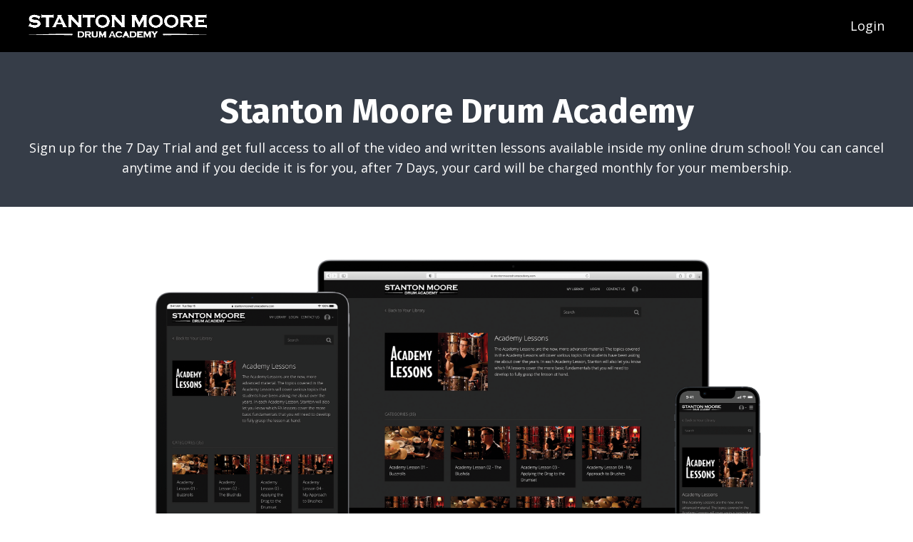

--- FILE ---
content_type: text/html; charset=utf-8
request_url: https://www.stantonmooredrumacademy.com/drum-academy-info-2
body_size: 8490
content:
<!doctype html>
<html lang="en">
  <head>
    
              <meta name="csrf-param" content="authenticity_token">
              <meta name="csrf-token" content="t8Dfru9QwKpjtlyVDd9ierxio5zl3MHqgU8hd3zohzchHgkRCmbcJ/2BDMNniM6fDEawAaThlcj7x1zNulw0XA==">
            
    <title>
      
        Drum Academy Info 2
      
    </title>
    <meta charset="utf-8" />
    <meta http-equiv="x-ua-compatible" content="ie=edge, chrome=1">
    <meta name="viewport" content="width=device-width, initial-scale=1, shrink-to-fit=no">
    
    <meta property="og:type" content="website">
<meta property="og:url" content="https://www.stantonmooredrumacademy.com/drum-academy-info-2">
<meta name="twitter:card" content="summary_large_image">

<meta property="og:title" content="Drum Academy Info 2">
<meta name="twitter:title" content="Drum Academy Info 2">




    
      <link href="https://kajabi-storefronts-production.kajabi-cdn.com/kajabi-storefronts-production/sites/110385/images/FK0xLFMzTdyz1Byz9wCl_SMDA_logo_V1-01.png?v=2" rel="shortcut icon" />
    
    <link rel="canonical" href="https://www.stantonmooredrumacademy.com/drum-academy-info-2" />

    <!-- Google Fonts ====================================================== -->
    
      <link href="//fonts.googleapis.com/css?family=Open+Sans:400,700,400italic,700italic|Fira+Sans:400,700,400italic,700italic" rel="stylesheet" type="text/css">
    

    <!-- Kajabi CSS ======================================================== -->
    <link rel="stylesheet" media="screen" href="https://kajabi-app-assets.kajabi-cdn.com/assets/core-0d125629e028a5a14579c81397830a1acd5cf5a9f3ec2d0de19efb9b0795fb03.css" />

    

    <link rel="stylesheet" href="https://use.fontawesome.com/releases/v5.8.1/css/all.css" integrity="sha384-50oBUHEmvpQ+1lW4y57PTFmhCaXp0ML5d60M1M7uH2+nqUivzIebhndOJK28anvf" crossorigin="anonymous">

    <link rel="stylesheet" media="screen" href="https://kajabi-storefronts-production.kajabi-cdn.com/kajabi-storefronts-production/themes/2149230544/assets/styles.css?1737434573376788" />

    <!-- Customer CSS ====================================================== -->
    <link rel="stylesheet" media="screen" href="https://kajabi-storefronts-production.kajabi-cdn.com/kajabi-storefronts-production/themes/2149230544/assets/overrides.css?1737434573376788" />
    <style>
  /* Custom CSS Added Via Theme Settings */
  /* CSS Overrides go here */
</style>


    <!-- Kajabi Editor Only CSS ============================================ -->
    

    <!-- Header hook ======================================================= -->
    <script type="text/javascript">
  var Kajabi = Kajabi || {};
</script>
<script type="text/javascript">
  Kajabi.currentSiteUser = {
    "id" : "-1",
    "type" : "Guest",
    "contactId" : "",
  };
</script>
<script type="text/javascript">
  Kajabi.theme = {
    activeThemeName: "Encore",
    previewThemeId: null,
    editor: false
  };
</script>
<meta name="turbo-prefetch" content="false">
<meta name="google-site-verification" content="NMOGVKvw0EP0i7u1JxkK_ziD_UpMh33921A0rlEwMgA" />

<!--Embed Checkout Form -->
<script src="https://cdn.jsdelivr.net/npm/osi4kjb-embed-checkout-form@1/dist/ecf.min.js"></script>

<!-- Global site tag (gtag.js) - Google Ads: 401528520 -->
<script async src="https://www.googletagmanager.com/gtag/js?id=AW-401528520"></script>
<script>
  window.dataLayer = window.dataLayer || [];
  function gtag(){dataLayer.push(arguments);}
  gtag('js', new Date());

  gtag('config', 'AW-401528520');
</script>

<script type="text/javascript">
    (function(c,l,a,r,i,t,y){
        c[a]=c[a]||function(){(c[a].q=c[a].q||[]).push(arguments)};
        t=l.createElement(r);t.async=1;t.src="https://www.clarity.ms/tag/"+i;
        y=l.getElementsByTagName(r)[0];y.parentNode.insertBefore(t,y);
    })(window, document, "clarity", "script", "uiw3jxrm7l");
</script>

<script>
(function(i,s,o,g,r,a,m){i['GoogleAnalyticsObject']=r;i[r]=i[r]||function(){
(i[r].q=i[r].q||[]).push(arguments)
},i[r].l=1*new Date();a=s.createElement(o),
m=s.getElementsByTagName(o)[0];a.async=1;a.src=g;m.parentNode.insertBefore(a,m)
})(window,document,'script','//www.google-analytics.com/analytics.js','ga');
ga('create', 'UA-51567527-1', 'auto', {});
ga('send', 'pageview');
</script>
<style type="text/css">
  #editor-overlay {
    display: none;
    border-color: #2E91FC;
    position: absolute;
    background-color: rgba(46,145,252,0.05);
    border-style: dashed;
    border-width: 3px;
    border-radius: 3px;
    pointer-events: none;
    cursor: pointer;
    z-index: 10000000000;
  }
  .editor-overlay-button {
    color: white;
    background: #2E91FC;
    border-radius: 2px;
    font-size: 13px;
    margin-inline-start: -24px;
    margin-block-start: -12px;
    padding-block: 3px;
    padding-inline: 10px;
    text-transform:uppercase;
    font-weight:bold;
    letter-spacing:1.5px;

    left: 50%;
    top: 50%;
    position: absolute;
  }
</style>
<script src="https://kajabi-app-assets.kajabi-cdn.com/vite/assets/track_analytics-999259ad.js" crossorigin="anonymous" type="module"></script><link rel="modulepreload" href="https://kajabi-app-assets.kajabi-cdn.com/vite/assets/stimulus-576c66eb.js" as="script" crossorigin="anonymous">
<link rel="modulepreload" href="https://kajabi-app-assets.kajabi-cdn.com/vite/assets/track_product_analytics-9c66ca0a.js" as="script" crossorigin="anonymous">
<link rel="modulepreload" href="https://kajabi-app-assets.kajabi-cdn.com/vite/assets/stimulus-e54d982b.js" as="script" crossorigin="anonymous">
<link rel="modulepreload" href="https://kajabi-app-assets.kajabi-cdn.com/vite/assets/trackProductAnalytics-3d5f89d8.js" as="script" crossorigin="anonymous">      <script type="text/javascript">
        if (typeof (window.rudderanalytics) === "undefined") {
          !function(){"use strict";window.RudderSnippetVersion="3.0.3";var sdkBaseUrl="https://cdn.rudderlabs.com/v3"
          ;var sdkName="rsa.min.js";var asyncScript=true;window.rudderAnalyticsBuildType="legacy",window.rudderanalytics=[]
          ;var e=["setDefaultInstanceKey","load","ready","page","track","identify","alias","group","reset","setAnonymousId","startSession","endSession","consent"]
          ;for(var n=0;n<e.length;n++){var t=e[n];window.rudderanalytics[t]=function(e){return function(){
          window.rudderanalytics.push([e].concat(Array.prototype.slice.call(arguments)))}}(t)}try{
          new Function('return import("")'),window.rudderAnalyticsBuildType="modern"}catch(a){}
          if(window.rudderAnalyticsMount=function(){
          "undefined"==typeof globalThis&&(Object.defineProperty(Object.prototype,"__globalThis_magic__",{get:function get(){
          return this},configurable:true}),__globalThis_magic__.globalThis=__globalThis_magic__,
          delete Object.prototype.__globalThis_magic__);var e=document.createElement("script")
          ;e.src="".concat(sdkBaseUrl,"/").concat(window.rudderAnalyticsBuildType,"/").concat(sdkName),e.async=asyncScript,
          document.head?document.head.appendChild(e):document.body.appendChild(e)
          },"undefined"==typeof Promise||"undefined"==typeof globalThis){var d=document.createElement("script")
          ;d.src="https://polyfill-fastly.io/v3/polyfill.min.js?version=3.111.0&features=Symbol%2CPromise&callback=rudderAnalyticsMount",
          d.async=asyncScript,document.head?document.head.appendChild(d):document.body.appendChild(d)}else{
          window.rudderAnalyticsMount()}window.rudderanalytics.load("2apYBMHHHWpiGqicceKmzPebApa","https://kajabiaarnyhwq.dataplane.rudderstack.com",{})}();
        }
      </script>
      <script type="text/javascript">
        if (typeof (window.rudderanalytics) !== "undefined") {
          rudderanalytics.page({"account_id":"98785","site_id":"110385"});
        }
      </script>
      <script type="text/javascript">
        if (typeof (window.rudderanalytics) !== "undefined") {
          (function () {
            function AnalyticsClickHandler (event) {
              const targetEl = event.target.closest('a') || event.target.closest('button');
              if (targetEl) {
                rudderanalytics.track('Site Link Clicked', Object.assign(
                  {"account_id":"98785","site_id":"110385"},
                  {
                    link_text: targetEl.textContent.trim(),
                    link_href: targetEl.href,
                    tag_name: targetEl.tagName,
                  }
                ));
              }
            };
            document.addEventListener('click', AnalyticsClickHandler);
          })();
        }
      </script>
<script>
!function(f,b,e,v,n,t,s){if(f.fbq)return;n=f.fbq=function(){n.callMethod?
n.callMethod.apply(n,arguments):n.queue.push(arguments)};if(!f._fbq)f._fbq=n;
n.push=n;n.loaded=!0;n.version='2.0';n.agent='plkajabi';n.queue=[];t=b.createElement(e);t.async=!0;
t.src=v;s=b.getElementsByTagName(e)[0];s.parentNode.insertBefore(t,s)}(window,
                                                                      document,'script','https://connect.facebook.net/en_US/fbevents.js');


fbq('init', '288690179321449', {"ct":"","country":null,"em":"","fn":"","ln":"","pn":"","zp":""});
fbq('track', "PageView");</script>
<noscript><img height="1" width="1" style="display:none"
src="https://www.facebook.com/tr?id=288690179321449&ev=PageView&noscript=1"
/></noscript>
<meta name='site_locale' content='en'><style type="text/css">
  /* Font Awesome 4 */
  .fa.fa-twitter{
    font-family:sans-serif;
  }
  .fa.fa-twitter::before{
    content:"𝕏";
    font-size:1.2em;
  }

  /* Font Awesome 5 */
  .fab.fa-twitter{
    font-family:sans-serif;
  }
  .fab.fa-twitter::before{
    content:"𝕏";
    font-size:1.2em;
  }
</style>
<link rel="stylesheet" href="https://cdn.jsdelivr.net/npm/@kajabi-ui/styles@1.0.4/dist/kajabi_products/kajabi_products.css" />
<script type="module" src="https://cdn.jsdelivr.net/npm/@pine-ds/core@3.14.0/dist/pine-core/pine-core.esm.js"></script>
<script nomodule src="https://cdn.jsdelivr.net/npm/@pine-ds/core@3.14.0/dist/pine-core/index.esm.js"></script>


  </head>
  <body>
    <div id="section-header" data-section-id="header"><style>
  .header {
    font-size: 16px;
    background-color: #000000;
  }
  .header-mobile {
    background-color: #000000;
  }
  .header a.link-list__link {
    color: ;
  }
  .header a.link-list__link:hover {
    color: ;
  }
  .header .dropdown__trigger {
    color:  !important;
  }
  .header .dropdown__trigger:hover {
    color: ;
  }
  .header .dropdown__item a {
    color: ;
  }
  .header .user__login a {
    color: ;
  }
  .header .hamburger__slice {
    background-color: ;
  }
  @media (min-width: 768px) {
    .header {
      font-size: 18px;
    }
    .header .dropdown__menu {
      background-color: #000000;
    }
  }
  @media (max-width: 767px) {
    .header a.link-list__link {
      text-align: left;
      color: ;
    }
    .header .dropdown__item a {
      text-align: left;
      color: ;
    }
    .header .user__login a {
      text-align: left;
      color: ;
    }
    .header--overlay .header__content--mobile  {
      padding: 20px 0;
    }
    
      .header__content--mobile  {
        padding: 20px 0;
      }
    
    .header__content--mobile  {
      text-align: left;
      background-color: #fff;
    }
  }
</style>

<div class="hidden">
  
    
  
    
  
    
  
</div>

<header class="header header--static  " kjb-settings-id="sections_header_settings_background_color">
  <div class="announcements">
    
      
    
      
    
      
    
  </div>
  
    <div class="header__wrap">
      <div class="header__content header__content--desktop background-dark">
        <div class="container header__container media">
          
            
                <div id="block-1555988494486" class="header__block header__block--logo header__block--show">
  <style>
  #block-1555988494486 {
    line-height: 1;
  }
  #block-1555988494486 .logo__image {
    display: block;
    width: 250px;
  }
  #block-1555988494486 .logo__text {
    color: #ffffff;
  }
</style>

<a class="logo" href="/">
  
    
      <img class="logo__image" src="https://kajabi-storefronts-production.kajabi-cdn.com/kajabi-storefronts-production/themes/2185171/settings_images/st8hsZYVRGSWWmfhD7a7_smda-logo-horizontal-white.png" kjb-settings-id="sections_header_blocks_1555988494486_settings_logo" alt="Header Logo" />
    
  
</a>

</div>

              
          
            
                <div id="block-1555988491313" class="header__block header__switch-content header__block--menu media__body">
  <div class="link-list justify-content-right" kjb-settings-id="sections_header_blocks_1555988491313_settings_menu">
  
</div>

</div>

              
          
            
                <div id="block-1555988487706" class="header__block header__switch-content header__block--user">
  <div class="user" kjb-settings-id="sections_header_blocks_1555988487706_settings_language_login">
  
    <span class="user__login" kjb-settings-id="language_login"><a href="/login">Login</a></span>
  
</div>

</div>

              
          
          <div class="hamburger hidden--desktop">
            <div class="hamburger__slices">
              <div class="hamburger__slice hamburger--slice-1"></div>
              <div class="hamburger__slice hamburger--slice-2"></div>
              <div class="hamburger__slice hamburger--slice-3"></div>
              <div class="hamburger__slice hamburger--slice-4"></div>
            </div>
          </div>
        </div>
      </div>
      <div class="header__content header__content--mobile background-light"></div>
    </div>
  
</header>

</div>
    <main>
      <div data-content-for-index data-dynamic-sections="index"><div id="section-1575400116835" data-section-id="1575400116835"><style>
  
  #section-1575400116835 .section {
    background-color: rgba(22, 30, 42, 0.86);
  }
  #section-1575400116835 .sizer {
    padding-top: 40px;
    padding-bottom: 40px;
  }
  #section-1575400116835 .container {
    max-width: calc(1260px + 10px + 10px);
    padding-right: 10px;
    padding-left: 10px;
  }
  #section-1575400116835 .container--full {
    max-width: calc(100% + 10px + 10px);
  }
  @media (min-width: 768px) {
    
    #section-1575400116835 .sizer {
      padding-top: 40px;
      padding-bottom: 10px;
    }
    #section-1575400116835 .container {
      max-width: calc(1260px + 40px + 40px);
      padding-right: 40px;
      padding-left: 40px;
    }
    #section-1575400116835 .container--full {
      max-width: calc(100% + 40px + 40px);
    }
  }
  
</style>

<div kjb-settings-id="sections_1575400116835_settings_background_color"
  class="section
  
  
  background-dark "
  data-reveal-event=""
  data-reveal-offset=""
  data-reveal-units="seconds">
  <div class="sizer ">
    
    <div class="container ">
      <div class="row align-items-center justify-content-center">
        
          <style>
  
  #block-1575400116835_0 {
    margin-top: 0px;
    margin-right: 0px;
    margin-bottom: 0px;
    margin-left: 0px;
  }
  #block-1575400116835_0.block-type--blog .block {
    padding: 0;
    
    
    
    
  }
  #block-1575400116835_0.block-type--offer .block {
    padding: 0;
    
    
    
    
  }
  #block-1575400116835_0 .block {
    border: 4px none black;
    border-radius: 4px;
    
    
    
    
    
    
    
  }
  @media (min-width: 768px) {
    #block-1575400116835_0 {
      margin-top: 0px;
      margin-right: 0px;
      margin-bottom: 0px;
      margin-left: 0px;
    }
    #block-1575400116835_0.block-type--blog .block {
      padding: 0;
      
      
      
      
    }
    #block-1575400116835_0.block-type--offer .block {
      padding: 0;
      
      
      
      
    }
    #block-1575400116835_0 .block {
      
      
      
      
      
      
      
    }
}
  @media (max-width: 767px) {
    #block-1575400116835_0 {
      text-align: left;
    }
  }
</style>


<div kjb-settings-id="sections_1575400116835_blocks_1575400116835_0_settings_width"
  id="block-1575400116835_0"
  class="
  block-type--text
  text-center
  col-12
  
  
  
    
  
  "
  data-reveal-event=""
  data-reveal-offset=""
  data-reveal-units="seconds" >
  <div class="block
    box-shadow-none
    background-unrecognized"
    
      data-aos="none" 
      data-aos-delay="0"
      data-aos-duration="0"
    
    >
    
    <style>
  
  #block-1577982541036_0 .btn {
    margin-top: 1rem;
  }
</style>

<h1>Stanton Moore Drum Academy</h1>
<p>Sign up for the 7 Day Trial and get full access to all of the video and written lessons available inside my online drum school! You can cancel anytime and if you decide it is for you, after 7 Days, your card will be charged monthly for your membership.</p>

  </div>
</div>

        
      </div>
    </div>
  </div>
</div>
</div><div id="section-1592342032398" data-section-id="1592342032398"><style>
  
  #section-1592342032398 .section {
    background-color: rgba(255, 255, 255, 0.242);
  }
  #section-1592342032398 .sizer {
    padding-top: 40px;
    padding-bottom: 40px;
  }
  #section-1592342032398 .container {
    max-width: calc(1260px + 10px + 10px);
    padding-right: 10px;
    padding-left: 10px;
  }
  #section-1592342032398 .container--full {
    max-width: calc(100% + 10px + 10px);
  }
  @media (min-width: 768px) {
    
    #section-1592342032398 .sizer {
      padding-top: 40px;
      padding-bottom: 40px;
    }
    #section-1592342032398 .container {
      max-width: calc(1260px + 40px + 40px);
      padding-right: 40px;
      padding-left: 40px;
    }
    #section-1592342032398 .container--full {
      max-width: calc(100% + 40px + 40px);
    }
  }
  
</style>

<div kjb-settings-id="sections_1592342032398_settings_background_color"
  class="section
  
  
  background-light "
  data-reveal-event=""
  data-reveal-offset=""
  data-reveal-units="seconds">
  <div class="sizer ">
    
    <div class="container ">
      <div class="row align-items-center justify-content-center">
        
          <style>
  
  #block-1637368842677 {
    margin-top: 0px;
    margin-right: 0px;
    margin-bottom: 0px;
    margin-left: 0px;
  }
  #block-1637368842677.block-type--blog .block {
    padding: 0;
    
    
    
    
  }
  #block-1637368842677.block-type--offer .block {
    padding: 0;
    
    
    
    
  }
  #block-1637368842677 .block {
    border: 4px none black;
    border-radius: 4px;
    
    
    
    
    
    
    
  }
  @media (min-width: 768px) {
    #block-1637368842677 {
      margin-top: 0px;
      margin-right: 0px;
      margin-bottom: 0px;
      margin-left: 0px;
    }
    #block-1637368842677.block-type--blog .block {
      padding: 0;
      
      
      
      
    }
    #block-1637368842677.block-type--offer .block {
      padding: 0;
      
      
      
      
    }
    #block-1637368842677 .block {
      
      
      
      
      
      
      
    }
}
  @media (max-width: 767px) {
    #block-1637368842677 {
      text-align: ;
    }
  }
</style>


<div kjb-settings-id="sections_1592342032398_blocks_1637368842677_settings_width"
  id="block-1637368842677"
  class="
  block-type--image
  text-
  col-9
  
  
  
    
  
  "
  data-reveal-event=""
  data-reveal-offset=""
  data-reveal-units="seconds" >
  <div class="block
    box-shadow-none
    background-unrecognized"
    
      data-aos="none" 
      data-aos-delay="0"
      data-aos-duration="0"
    
    >
    
    <style>
  #block-1637368842677 .block {
        display: flex;
        justify-content: flex-start;
      }
  #block-1637368842677 .image {
    width: 100%;
    
  }
  #block-1637368842677 .image__image {
    width: 100%;
    
    border-radius: 4px;
  }
  #block-1637368842677 .image__overlay {
    
      opacity: 0;
    
    
    background-color: #fff;
    border-radius: 4px;
  }
  #block-1637368842677 .image__overlay-text {
    color:  !important;
  }
  @media (min-width: 768px) {
    #block-1637368842677 .block {
        display: flex;
        justify-content: center;
    }
    #block-1637368842677 .image__overlay {
      opacity: 0;
    }
    #block-1637368842677 .image__overlay:hover {
      opacity: 1;
    }
  }
  
</style>

<div class="image">
  
    
        <img class="image__image" src="https://kajabi-storefronts-production.kajabi-cdn.com/kajabi-storefronts-production/themes/2149230544/settings_images/uePiUT61RIi2d1OP9qoa_SMDA-on-Devices.png" kjb-settings-id="sections_1592342032398_blocks_1637368842677_settings_image" alt="" />
    
    
  
</div>

  </div>
</div>

        
          <style>
  
  #block-1592363290693 {
    margin-top: 0px;
    margin-right: 0px;
    margin-bottom: 0px;
    margin-left: 0px;
  }
  #block-1592363290693.block-type--blog .block {
    padding: 0;
    
    
    
    
  }
  #block-1592363290693.block-type--offer .block {
    padding: 0;
    
    
    
    
  }
  #block-1592363290693 .block {
    border: 4px none black;
    border-radius: 4px;
    
      background-color: #ffffff;
      padding: 20px;
    
    
    
      
      
        padding: 30px;
      
    
    
    
    
    
  }
  @media (min-width: 768px) {
    #block-1592363290693 {
      margin-top: 0px;
      margin-right: 0px;
      margin-bottom: 0px;
      margin-left: 0px;
    }
    #block-1592363290693.block-type--blog .block {
      padding: 0;
      
      
      
      
    }
    #block-1592363290693.block-type--offer .block {
      padding: 0;
      
      
      
      
    }
    #block-1592363290693 .block {
      
        padding: 30px;
      
      
      
        
        
          padding: 30px;
        
      
      
      
      
      
    }
}
  @media (max-width: 767px) {
    #block-1592363290693 {
      text-align: center;
    }
  }
</style>


<div kjb-settings-id="sections_1592342032398_blocks_1592363290693_settings_width"
  id="block-1592363290693"
  class="
  block-type--pricing
  text-center
  col-6
  
  
  
    
  
  "
  data-reveal-event=""
  data-reveal-offset=""
  data-reveal-units="seconds" >
  <div class="block
    box-shadow-medium
    background-light"
    
      data-aos="none" 
      data-aos-delay="0"
      data-aos-duration="0"
    
    >
    
    <style>
  
  #block-1592363290693 .pricing__name {
    color: #902923;
  }
  #block-1592363290693 .pricing__price {
    color: ;
  }
  
</style>

<div class="pricing">
  
    <h4 class="pricing__name" kjb-settings-id="sections_1592342032398_blocks_1592363290693_settings_name">Monthly Membership</h4>
  
  
    <div class="pricing__info">
        <h2 class="pricing__price" kjb-settings-id="sections_1592342032398_blocks_1592363290693_settings_price">7-day FREE Trial</h2>
    </div>
  
  
      <p class="pricing__heading" kjb-settings-id="sections_1592342032398_blocks_1592363290693_settings_heading">$29/month after your 7-day free trial</p>
  
  
    <div class="pricing__content " kjb-settings-id="sections_1592342032398_blocks_1592363290693_settings_text">
      <p>FULL ACCESS to ALL of my video and written lessons which includes:</p>
<ul>
<li style="text-align: left;">40+ Academy Lessons</li>
<li style="text-align: left;">My 300+ page eBook</li>
<li style="text-align: left;">Drumming Skills To Pay The Bills Course</li>
<li style="text-align: left;">The Shuffle Course</li>
<li style="text-align: left;">Beginner Beats and Fills</li>
<li style="text-align: left;">Five Funk Beats You Need to Know</li>
<li style="text-align: left;">The Shuffle Fills Course</li>
<li style="text-align: left;">PLUS direct access to me and the SMDA community within the interactive forum</li>
<li style="text-align: left;">Includes 7 day FREE trial</li>
<li style="text-align: left;">Cancel Anytime</li>
</ul>
    </div>
  
  
    


<style>
  #block-1592363290693 .btn {
    border-color: #902923;
    border-radius: 4px;
    color: ;
    background-color: #902923;
  }
  #block-1592363290693 .btn-outline {
    color: #902923 !important;
    background: transparent;
  }
  
    
      #block-1592363290693 .btn {
        color: #fff;
      }
    
  
</style>

<a class="btn btn-medium btn-solid btn-full background-dark" href="/resource_redirect/offers/KivVkfax"   kjb-settings-id="sections_1592342032398_blocks_1592363290693_settings_btn_background_color">
  SIGN UP NOW
</a>

  
</div>

  </div>
</div>

        
          <style>
  
  #block-1637620980257 {
    margin-top: 0px;
    margin-right: 0px;
    margin-bottom: 0px;
    margin-left: 0px;
  }
  #block-1637620980257.block-type--blog .block {
    padding: 0;
    
    
    
    
  }
  #block-1637620980257.block-type--offer .block {
    padding: 0;
    
    
    
    
  }
  #block-1637620980257 .block {
    border: 4px none black;
    border-radius: 4px;
    
    
    
    
    
    
    
  }
  @media (min-width: 768px) {
    #block-1637620980257 {
      margin-top: 0px;
      margin-right: 0px;
      margin-bottom: 0px;
      margin-left: 0px;
    }
    #block-1637620980257.block-type--blog .block {
      padding: 0;
      
      
      
      
    }
    #block-1637620980257.block-type--offer .block {
      padding: 0;
      
      
      
      
    }
    #block-1637620980257 .block {
      
      
      
      
      
      
      
    }
}
  @media (max-width: 767px) {
    #block-1637620980257 {
      text-align: left;
    }
  }
</style>


<div kjb-settings-id="sections_1592342032398_blocks_1637620980257_settings_width"
  id="block-1637620980257"
  class="
  block-type--text
  text-left
  col-9
  
  
  
    
  
  "
  data-reveal-event=""
  data-reveal-offset=""
  data-reveal-units="seconds" >
  <div class="block
    box-shadow-none
    background-unrecognized"
    
      data-aos="none" 
      data-aos-delay="0"
      data-aos-duration="0"
    
    >
    
    <style>
  
  #block-1577982541036_0 .btn {
    margin-top: 1rem;
  }
</style>

<h2 style="text-align: center;">Learn More About the Academy</h2>

  </div>
</div>

        
          <style>
  
  #block-1637619376628 {
    margin-top: 0px;
    margin-right: 0px;
    margin-bottom: 0px;
    margin-left: 0px;
  }
  #block-1637619376628.block-type--blog .block {
    padding: 0;
    
    
    
    
  }
  #block-1637619376628.block-type--offer .block {
    padding: 0;
    
    
    
    
  }
  #block-1637619376628 .block {
    border: 4px none black;
    border-radius: 4px;
    
    
    
    
    
    
    
  }
  @media (min-width: 768px) {
    #block-1637619376628 {
      margin-top: 0px;
      margin-right: 0px;
      margin-bottom: 0px;
      margin-left: 0px;
    }
    #block-1637619376628.block-type--blog .block {
      padding: 0;
      
      
      
      
    }
    #block-1637619376628.block-type--offer .block {
      padding: 0;
      
      
      
      
    }
    #block-1637619376628 .block {
      
      
      
      
      
      
      
    }
}
  @media (max-width: 767px) {
    #block-1637619376628 {
      text-align: ;
    }
  }
</style>


<div kjb-settings-id="sections_1592342032398_blocks_1637619376628_settings_width"
  id="block-1637619376628"
  class="
  block-type--video
  text-
  col-10
  
  
  
    
  
  "
  data-reveal-event=""
  data-reveal-offset=""
  data-reveal-units="seconds" >
  <div class="block
    box-shadow-none
    background-unrecognized"
    
      data-aos="none" 
      data-aos-delay="0"
      data-aos-duration="0"
    
    >
    
    









<style>
  #block-1637619376628 .video {
    overflow: hidden;
    border-radius: 4px;
  }
</style>





<div class="video">
  
    
<script>
  window._wq = window._wq || [];
  _wq.push({"pkz1fuopob": JSON.parse('{\"playerColor\":\"#0072EF\",\"stillUrl\":\"https://kajabi-storefronts-production.kajabi-cdn.com/kajabi-storefronts-production/themes/2149230544/settings_images/78Qgu70S32lzSxpDDpyw_file.jpg\",\"autoPlay\":false,\"controlsVisibleOnLoad\":false,\"playbar\":false,\"fullscreenButton\":false,\"playbackRateControl\":false,\"qualityControl\":false,\"settingsControl\":false,\"smallPlayButton\":true,\"endVideoBehavior\":null,\"playButton\":true,\"resumable\":true}')});
</script>

<script charset="ISO-8859-1" src="//fast.wistia.com/assets/external/E-v1.js" async></script>


<div class="kjb-video-responsive">
  <div id="wistia_pkz1fuopob"
    class="wistia_embed wistia_async_pkz1fuopob "
    data-track-progress=""
    data-tracked-percent="">&nbsp;</div>
</div>

  
</div>

  </div>
</div>

        
      </div>
    </div>
  </div>
</div>
</div><div id="section-1593358220883" data-section-id="1593358220883"><style>
  
  #section-1593358220883 .section {
    background-color: rgba(22, 30, 42, 0.86);
  }
  #section-1593358220883 .sizer {
    padding-top: 40px;
    padding-bottom: 40px;
  }
  #section-1593358220883 .container {
    max-width: calc(1260px + 10px + 10px);
    padding-right: 10px;
    padding-left: 10px;
  }
  #section-1593358220883 .container--full {
    max-width: calc(100% + 10px + 10px);
  }
  @media (min-width: 768px) {
    
    #section-1593358220883 .sizer {
      padding-top: 40px;
      padding-bottom: 40px;
    }
    #section-1593358220883 .container {
      max-width: calc(1260px + 40px + 40px);
      padding-right: 40px;
      padding-left: 40px;
    }
    #section-1593358220883 .container--full {
      max-width: calc(100% + 40px + 40px);
    }
  }
  
</style>

<div kjb-settings-id="sections_1593358220883_settings_background_color"
  class="section
  
  
  background-dark "
  data-reveal-event=""
  data-reveal-offset=""
  data-reveal-units="seconds">
  <div class="sizer ">
    
    <div class="container ">
      <div class="row align-items-center justify-content-center">
        
          <style>
  
  #block-1593358220882_1 {
    margin-top: 0px;
    margin-right: 0px;
    margin-bottom: 0px;
    margin-left: 0px;
  }
  #block-1593358220882_1.block-type--blog .block {
    padding: 0;
    
    
    
    
  }
  #block-1593358220882_1.block-type--offer .block {
    padding: 0;
    
    
    
    
  }
  #block-1593358220882_1 .block {
    border: 4px none black;
    border-radius: 4px;
    
    
    
    
    
    
    
  }
  @media (min-width: 768px) {
    #block-1593358220882_1 {
      margin-top: 0px;
      margin-right: 0px;
      margin-bottom: 0px;
      margin-left: 0px;
    }
    #block-1593358220882_1.block-type--blog .block {
      padding: 0;
      
      
      
      
    }
    #block-1593358220882_1.block-type--offer .block {
      padding: 0;
      
      
      
      
    }
    #block-1593358220882_1 .block {
      
      
      
      
      
      
      
    }
}
  @media (max-width: 767px) {
    #block-1593358220882_1 {
      text-align: left;
    }
  }
</style>


<div kjb-settings-id="sections_1593358220883_blocks_1593358220882_1_settings_width"
  id="block-1593358220882_1"
  class="
  block-type--text
  text-left
  col-5
  
  
  
    
  
  "
  data-reveal-event=""
  data-reveal-offset=""
  data-reveal-units="seconds" >
  <div class="block
    box-shadow-none
    background-unrecognized"
    
      data-aos="none" 
      data-aos-delay="0"
      data-aos-duration="0"
    
    >
    
    <style>
  
  #block-1577982541036_0 .btn {
    margin-top: 1rem;
  }
</style>

<p><strong>ACADEMY LESSONS</strong></p>
<p>Access to my video library of 264 lessons (and growing), which include my latest thoughts on how to improve your drumming. Find out how to improve your buzz rolls, apply rudiments around the kit in musical ways, fill development, brushes new grooves, and tons more.</p>
<p><strong>FRESH APPROACH TO DRUMSET</strong></p>
<p>34 in-depth video lessons from the book Fresh Approach to Drumset. This video series takes you from beginner through intermediate levels and also covers advanced topics.</p>
<p><strong>COMMUNITY</strong></p>
<p>Discuss drumming with students worldwide. My students are teaching each other things all the time and there is a great positive community. There are new discussions being community generated in our forum on a daily basis.</p>
<p><strong>MONTHLY CHAT</strong></p>
<p>Join me each month for a live chat where subscribers submit questions and I answer them in real time.</p>

  </div>
</div>

        
          <style>
  
  #block-1624499872102 {
    margin-top: 0px;
    margin-right: 0px;
    margin-bottom: 0px;
    margin-left: 0px;
  }
  #block-1624499872102.block-type--blog .block {
    padding: 0;
    
    
    
    
  }
  #block-1624499872102.block-type--offer .block {
    padding: 0;
    
    
    
    
  }
  #block-1624499872102 .block {
    border: 4px none black;
    border-radius: 4px;
    
    
    
    
    
    
    
  }
  @media (min-width: 768px) {
    #block-1624499872102 {
      margin-top: 0px;
      margin-right: 0px;
      margin-bottom: 0px;
      margin-left: 0px;
    }
    #block-1624499872102.block-type--blog .block {
      padding: 0;
      
      
      
      
    }
    #block-1624499872102.block-type--offer .block {
      padding: 0;
      
      
      
      
    }
    #block-1624499872102 .block {
      
      
      
      
      
      
      
    }
}
  @media (max-width: 767px) {
    #block-1624499872102 {
      text-align: ;
    }
  }
</style>


<div kjb-settings-id="sections_1593358220883_blocks_1624499872102_settings_width"
  id="block-1624499872102"
  class="
  block-type--video
  text-
  col-7
  
  
  
    
  
  "
  data-reveal-event=""
  data-reveal-offset=""
  data-reveal-units="seconds" >
  <div class="block
    box-shadow-none
    background-unrecognized"
    
      data-aos="none" 
      data-aos-delay="0"
      data-aos-duration="0"
    
    >
    
    









<style>
  #block-1624499872102 .video {
    overflow: hidden;
    border-radius: 4px;
  }
</style>





<div class="video">
  
    
<script>
  window._wq = window._wq || [];
  _wq.push({"ditj8cqj9g": JSON.parse('{\"playerColor\":\"#0072EF\",\"stillUrl\":\"https://kajabi-storefronts-production.kajabi-cdn.com/kajabi-storefronts-production/file-uploads/themes/2149230544/settings_images/8f40a5-3d22-4588-ed15-063f0ad4b818_Screenshot_2025-01-20_at_8.19.53_PM.png\",\"autoPlay\":false,\"controlsVisibleOnLoad\":false,\"playbar\":false,\"fullscreenButton\":false,\"playbackRateControl\":false,\"qualityControl\":false,\"settingsControl\":false,\"smallPlayButton\":true,\"endVideoBehavior\":null,\"playButton\":true,\"resumable\":true}')});
</script>

<script charset="ISO-8859-1" src="//fast.wistia.com/assets/external/E-v1.js" async></script>


<div class="kjb-video-responsive">
  <div id="wistia_ditj8cqj9g"
    class="wistia_embed wistia_async_ditj8cqj9g "
    data-track-progress=""
    data-tracked-percent="">&nbsp;</div>
</div>

  
</div>

  </div>
</div>

        
      </div>
    </div>
  </div>
</div>
</div><div id="section-1637015869312" data-section-id="1637015869312"><style>
  
  #section-1637015869312 .section {
    background-color: rgba(255, 255, 255, 0.242);
  }
  #section-1637015869312 .sizer {
    padding-top: 40px;
    padding-bottom: 40px;
  }
  #section-1637015869312 .container {
    max-width: calc(1260px + 10px + 10px);
    padding-right: 10px;
    padding-left: 10px;
  }
  #section-1637015869312 .container--full {
    max-width: calc(100% + 10px + 10px);
  }
  @media (min-width: 768px) {
    
    #section-1637015869312 .sizer {
      padding-top: 40px;
      padding-bottom: 40px;
    }
    #section-1637015869312 .container {
      max-width: calc(1260px + 40px + 40px);
      padding-right: 40px;
      padding-left: 40px;
    }
    #section-1637015869312 .container--full {
      max-width: calc(100% + 40px + 40px);
    }
  }
  
</style>

<div kjb-settings-id="sections_1637015869312_settings_background_color"
  class="section
  
  
  background-light "
  data-reveal-event=""
  data-reveal-offset=""
  data-reveal-units="seconds">
  <div class="sizer ">
    
    <div class="container ">
      <div class="row align-items-center justify-content-center">
        
          <style>
  
  #block-1637015869311_2 {
    margin-top: 0px;
    margin-right: 0px;
    margin-bottom: 0px;
    margin-left: 0px;
  }
  #block-1637015869311_2.block-type--blog .block {
    padding: 0;
    
    
    
    
  }
  #block-1637015869311_2.block-type--offer .block {
    padding: 0;
    
    
    
    
  }
  #block-1637015869311_2 .block {
    border: 4px none black;
    border-radius: 4px;
    
      background-color: #ffffff;
      padding: 20px;
    
    
    
      
      
        padding: 30px;
      
    
    
    
    
    
  }
  @media (min-width: 768px) {
    #block-1637015869311_2 {
      margin-top: 0px;
      margin-right: 0px;
      margin-bottom: 0px;
      margin-left: 0px;
    }
    #block-1637015869311_2.block-type--blog .block {
      padding: 0;
      
      
      
      
    }
    #block-1637015869311_2.block-type--offer .block {
      padding: 0;
      
      
      
      
    }
    #block-1637015869311_2 .block {
      
        padding: 30px;
      
      
      
        
        
          padding: 30px;
        
      
      
      
      
      
    }
}
  @media (max-width: 767px) {
    #block-1637015869311_2 {
      text-align: center;
    }
  }
</style>


<div kjb-settings-id="sections_1637015869312_blocks_1637015869311_2_settings_width"
  id="block-1637015869311_2"
  class="
  block-type--pricing
  text-center
  col-6
  
  
  
    
  
  "
  data-reveal-event=""
  data-reveal-offset=""
  data-reveal-units="seconds" >
  <div class="block
    box-shadow-medium
    background-light"
    
      data-aos="none" 
      data-aos-delay="0"
      data-aos-duration="0"
    
    >
    
    <style>
  
  #block-1637015869311_2 .pricing__name {
    color: #902923;
  }
  #block-1637015869311_2 .pricing__price {
    color: ;
  }
  
</style>

<div class="pricing">
  
    <h4 class="pricing__name" kjb-settings-id="sections_1637015869312_blocks_1637015869311_2_settings_name">Monthly Membership</h4>
  
  
    <div class="pricing__info">
        <h2 class="pricing__price" kjb-settings-id="sections_1637015869312_blocks_1637015869311_2_settings_price">7-day FREE Trial</h2>
    </div>
  
  
      <p class="pricing__heading" kjb-settings-id="sections_1637015869312_blocks_1637015869311_2_settings_heading">$29/month after your 7-day free trial</p>
  
  
    <div class="pricing__content " kjb-settings-id="sections_1637015869312_blocks_1637015869311_2_settings_text">
      <p>FULL ACCESS to ALL of my video and written lessons which includes:</p>
<ul>
<li style="text-align: left;">40+ Academy Lessons</li>
<li style="text-align: left;">My 300+ page eBook</li>
<li style="text-align: left;">Drumming Skills To Pay The Bills Course</li>
<li style="text-align: left;">The Shuffle Course</li>
<li style="text-align: left;">Beginner Beats and Fills</li>
<li style="text-align: left;">Five Funk Beats You Need to Know</li>
<li style="text-align: left;">The Shuffle Fills Course</li>
<li style="text-align: left;">PLUS direct access to me and the SMDA community within the interactive forum</li>
<li style="text-align: left;">Includes 7 day FREE trial</li>
<li style="text-align: left;">Cancel Anytime</li>
</ul>
    </div>
  
  
    


<style>
  #block-1637015869311_2 .btn {
    border-color: #902923;
    border-radius: 4px;
    color: ;
    background-color: #902923;
  }
  #block-1637015869311_2 .btn-outline {
    color: #902923 !important;
    background: transparent;
  }
  
    
      #block-1637015869311_2 .btn {
        color: #fff;
      }
    
  
</style>

<a class="btn btn-medium btn-solid btn-full background-dark" href="/resource_redirect/offers/KivVkfax"   kjb-settings-id="sections_1637015869312_blocks_1637015869311_2_settings_btn_background_color">
  SIGN UP NOW
</a>

  
</div>

  </div>
</div>

        
      </div>
    </div>
  </div>
</div>
</div></div>
    </main>
    <div id="section-footer" data-section-id="footer">

<style>
  .footer, .footer__block {
    font-size: 16px;
    color: ;
    background-color: #000000;
  }
  .footer .logo__text {
    color: ;
  }
  .footer a.link-list__link {
    color: ;
  }
  .footer .link-list__link:hover {
    color: ;
  }
  @media (min-width: 768px) {
    .footer, .footer__block {
      font-size: 18px;
    }
  }
  .powered-by {
    background-color: #000000;
  }
  
  
    .powered-by a {
      color: #fff;
    }
  
</style>

<footer class="footer  background-dark  " kjb-settings-id="sections_footer_settings_background_color">
  <div class="footer__content">
    <div class="container footer__container media">
      
        
            <div id="block-1555988519593" class="footer__block ">
  <style>
  #block-1555988519593 {
    line-height: 1;
  }
  #block-1555988519593 .logo__image {
    display: block;
    width: 200px;
  }
  #block-1555988519593 .logo__text {
    color: ;
  }
</style>

<a class="logo" href="/">
  
    
      <img class="logo__image" src="https://kajabi-storefronts-production.kajabi-cdn.com/kajabi-storefronts-production/themes/2185171/settings_images/o2dF0Gs5TPGbKQ3FasZ9_file.jpg" kjb-settings-id="sections_footer_blocks_1555988519593_settings_logo" alt="Footer Logo" />
    
  
</a>

</div>

          
      
        
            <div id="block-1555988509126" class="footer__block media__body">
  <div class="link-list justify-content-right" kjb-settings-id="sections_footer_blocks_1555988509126_settings_menu">
  
    <a class="link-list__link" href="https://www.stantonmooredrumacademy.com/login" rel="noopener">Login</a>
  
    <a class="link-list__link" href="https://www.stantonmooredrumacademy.com/contact" rel="noopener">Contact</a>
  
</div>

</div>

          
      
        
            <div id="block-1555988525205" class="footer__block ">
  <span kjb-settings-id="sections_footer_blocks_1555988525205_settings_copyright">
  &copy; 2026 Stanton Moore
</span>

</div>

          
      
    </div>
  </div>
</footer>

</div>
    <div id="section-two_step" data-section-id="two_step"><style>
  #two-step .modal__content {
    background: ;
  }
  
</style>

<div class="modal two-step" id="two-step" kjb-settings-id="sections_two_step_settings_two_step_edit">
  <div class="modal__content background-unrecognized">
    <div class="close-x">
      <div class="close-x__part"></div>
      <div class="close-x__part"></div>
    </div>
    <div class="modal__body row text- align-items-start justify-content-left">
      
         
              <style>
  
  #block-1585757540189 {
    margin-top: 0px;
    margin-right: 0px;
    margin-bottom: 0px;
    margin-left: 0px;
  }
  #block-1585757540189.block-type--blog .block {
    padding: 0;
    
    
    
    
  }
  #block-1585757540189.block-type--offer .block {
    padding: 0;
    
    
    
    
  }
  #block-1585757540189 .block {
    border: 4px none black;
    border-radius: 4px;
    
    
    
    
    
    
    
  }
  @media (min-width: 768px) {
    #block-1585757540189 {
      margin-top: 0px;
      margin-right: 0px;
      margin-bottom: 0px;
      margin-left: 0px;
    }
    #block-1585757540189.block-type--blog .block {
      padding: 0;
      
      
      
      
    }
    #block-1585757540189.block-type--offer .block {
      padding: 0;
      
      
      
      
    }
    #block-1585757540189 .block {
      
      
      
      
      
      
      
    }
}
  @media (max-width: 767px) {
    #block-1585757540189 {
      text-align: ;
    }
  }
</style>


<div kjb-settings-id="sections_two_step_blocks_1585757540189_settings_width"
  id="block-1585757540189"
  class="
  block-type--image
  text-
  col-12
  
  
  
  "
  data-reveal-event=""
  data-reveal-offset=""
  data-reveal-units="" >
  <div class="block
    box-shadow-none
    background-unrecognized"
    
      data-aos="-" 
      data-aos-delay=""
      data-aos-duration=""
    
    >
    
    <style>
  #block-1585757540189 .block {
        display: flex;
        justify-content: flex-start;
      }
  #block-1585757540189 .image {
    width: 100%;
    
  }
  #block-1585757540189 .image__image {
    width: 100%;
    
    border-radius: 4px;
  }
  #block-1585757540189 .image__overlay {
    
      opacity: 0;
    
    
    background-color: #fff;
    border-radius: 4px;
  }
  #block-1585757540189 .image__overlay-text {
    color:  !important;
  }
  @media (min-width: 768px) {
    #block-1585757540189 .block {
        display: flex;
        justify-content: flex-start;
    }
    #block-1585757540189 .image__overlay {
      opacity: 0;
    }
    #block-1585757540189 .image__overlay:hover {
      opacity: 1;
    }
  }
  
</style>

<div class="image">
  
    
        <img class="image__image" src="https://kajabi-storefronts-production.kajabi-cdn.com/kajabi-storefronts-production/themes/2149230544/assets/placeholder.png?1737434573376788" kjb-settings-id="sections_two_step_blocks_1585757540189_settings_image" alt="" />
    
    
  
</div>

  </div>
</div>

            
      
         
              <style>
  
  #block-1585757543890 {
    margin-top: 0px;
    margin-right: 0px;
    margin-bottom: 0px;
    margin-left: 0px;
  }
  #block-1585757543890.block-type--blog .block {
    padding: 0;
    
    
    
    
  }
  #block-1585757543890.block-type--offer .block {
    padding: 0;
    
    
    
    
  }
  #block-1585757543890 .block {
    border: 4px none black;
    border-radius: 4px;
    
    
    
    
    
    
    
  }
  @media (min-width: 768px) {
    #block-1585757543890 {
      margin-top: 0px;
      margin-right: 0px;
      margin-bottom: 0px;
      margin-left: 0px;
    }
    #block-1585757543890.block-type--blog .block {
      padding: 0;
      
      
      
      
    }
    #block-1585757543890.block-type--offer .block {
      padding: 0;
      
      
      
      
    }
    #block-1585757543890 .block {
      
      
      
      
      
      
      
    }
}
  @media (max-width: 767px) {
    #block-1585757543890 {
      text-align: center;
    }
  }
</style>


<div kjb-settings-id="sections_two_step_blocks_1585757543890_settings_width"
  id="block-1585757543890"
  class="
  block-type--form
  text-center
  col-12
  
  
  
  "
  data-reveal-event=""
  data-reveal-offset=""
  data-reveal-units="" >
  <div class="block
    box-shadow-none
    background-unrecognized"
    
      data-aos="-" 
      data-aos-delay=""
      data-aos-duration=""
    
    >
    
    




<style>
  #block-1585757543890 .form-btn {
    border-color: #0072EF;
    border-radius: 4px;
    background: #0072EF;
    color: ;
  }
  #block-1585757543890 .btn-outline {
    color: #0072EF !important;
    background: transparent;
  }
  
    
      #block-1585757543890 .form-btn {
        color: #fff;
      }
    
  
  #block-1585757543890 .disclaimer-text {
    font-size: 16px;
    margin-top: 1.25rem;
    margin-bottom: 0;
    color: #888;
  }
</style>



<div class="form">
  <div kjb-settings-id="sections_two_step_blocks_1585757543890_settings_text"><h4>Join Our Free Trial</h4>
<p>Get started today before this once in a lifetime opportunity expires.</p></div>
  
    
  
</div>

  </div>
</div>

          
      
    </div>
  </div>
</div>



</div>
    <div id="section-exit_pop" data-section-id="exit_pop"><style>
  #exit-pop .modal__content {
    background: ;
  }
  
</style>






</div>
    
  <aside class="powered-by">
    <div class="container">
      <a target="_blank" rel="nofollow noopener" href="https://app.kajabi.com/r/FFSCq9xD?powered_by=true">Powered by Kajabi</a>
    </div>
  </aside>



    <!-- Javascripts ======================================================= -->
    <script charset='ISO-8859-1' src='https://fast.wistia.com/assets/external/E-v1.js'></script>
    <script charset='ISO-8859-1' src='https://fast.wistia.com/labs/crop-fill/plugin.js'></script>
    <script src="https://kajabi-app-assets.kajabi-cdn.com/assets/encore_core-9ce78559ea26ee857d48a83ffa8868fa1d6e0743c6da46efe11250e7119cfb8d.js"></script>
    <script src="https://kajabi-storefronts-production.kajabi-cdn.com/kajabi-storefronts-production/themes/2149230544/assets/scripts.js?1737434573376788"></script>

    

    <!-- Customer JS ======================================================= -->
    <script>
  /* Custom JS Added Via Theme Settings */
  /* Javascript code goes here */
</script>

  </body>
</html>

--- FILE ---
content_type: text/plain
request_url: https://www.google-analytics.com/j/collect?v=1&_v=j102&a=1238574555&t=pageview&_s=1&dl=https%3A%2F%2Fwww.stantonmooredrumacademy.com%2Fdrum-academy-info-2&ul=en-us%40posix&dt=Drum%20Academy%20Info%202&sr=1280x720&vp=1280x720&_u=IEBAAEABAAAAACAAI~&jid=465368682&gjid=876972236&cid=1258663582.1769067728&tid=UA-51567527-1&_gid=1866370752.1769067728&_r=1&_slc=1&z=1583389968
body_size: -455
content:
2,cG-XGRDZS1MQM